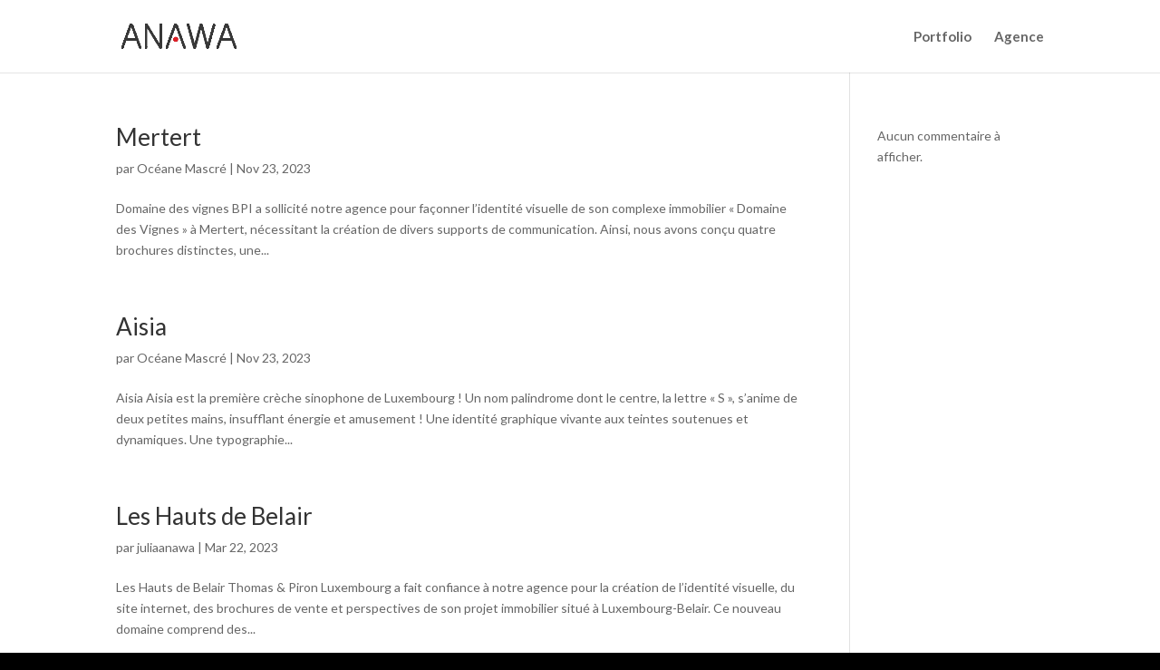

--- FILE ---
content_type: text/css
request_url: https://anawa.lu/wp-content/et-cache/taxonomy/project_category/17/et-divi-dynamic-late.css?ver=1765194481
body_size: 164
content:
@font-face{font-family:FontAwesome;font-style:normal;font-weight:400;font-display:block;src:url(//anawa.lu/wp-content/themes/Divi/core/admin/fonts/fontawesome/fa-regular-400.eot);src:url(//anawa.lu/wp-content/themes/Divi/core/admin/fonts/fontawesome/fa-regular-400.eot?#iefix) format("embedded-opentype"),url(//anawa.lu/wp-content/themes/Divi/core/admin/fonts/fontawesome/fa-regular-400.woff2) format("woff2"),url(//anawa.lu/wp-content/themes/Divi/core/admin/fonts/fontawesome/fa-regular-400.woff) format("woff"),url(//anawa.lu/wp-content/themes/Divi/core/admin/fonts/fontawesome/fa-regular-400.ttf) format("truetype"),url(//anawa.lu/wp-content/themes/Divi/core/admin/fonts/fontawesome/fa-regular-400.svg#fontawesome) format("svg")}@font-face{font-family:FontAwesome;font-style:normal;font-weight:900;font-display:block;src:url(//anawa.lu/wp-content/themes/Divi/core/admin/fonts/fontawesome/fa-solid-900.eot);src:url(//anawa.lu/wp-content/themes/Divi/core/admin/fonts/fontawesome/fa-solid-900.eot?#iefix) format("embedded-opentype"),url(//anawa.lu/wp-content/themes/Divi/core/admin/fonts/fontawesome/fa-solid-900.woff2) format("woff2"),url(//anawa.lu/wp-content/themes/Divi/core/admin/fonts/fontawesome/fa-solid-900.woff) format("woff"),url(//anawa.lu/wp-content/themes/Divi/core/admin/fonts/fontawesome/fa-solid-900.ttf) format("truetype"),url(//anawa.lu/wp-content/themes/Divi/core/admin/fonts/fontawesome/fa-solid-900.svg#fontawesome) format("svg")}@font-face{font-family:FontAwesome;font-style:normal;font-weight:400;font-display:block;src:url(//anawa.lu/wp-content/themes/Divi/core/admin/fonts/fontawesome/fa-brands-400.eot);src:url(//anawa.lu/wp-content/themes/Divi/core/admin/fonts/fontawesome/fa-brands-400.eot?#iefix) format("embedded-opentype"),url(//anawa.lu/wp-content/themes/Divi/core/admin/fonts/fontawesome/fa-brands-400.woff2) format("woff2"),url(//anawa.lu/wp-content/themes/Divi/core/admin/fonts/fontawesome/fa-brands-400.woff) format("woff"),url(//anawa.lu/wp-content/themes/Divi/core/admin/fonts/fontawesome/fa-brands-400.ttf) format("truetype"),url(//anawa.lu/wp-content/themes/Divi/core/admin/fonts/fontawesome/fa-brands-400.svg#fontawesome) format("svg")}

--- FILE ---
content_type: text/css
request_url: https://anawa.lu/wp-content/et-cache/taxonomy/project_category/17/et-divi-dynamic-late.css
body_size: 164
content:
@font-face{font-family:FontAwesome;font-style:normal;font-weight:400;font-display:block;src:url(//anawa.lu/wp-content/themes/Divi/core/admin/fonts/fontawesome/fa-regular-400.eot);src:url(//anawa.lu/wp-content/themes/Divi/core/admin/fonts/fontawesome/fa-regular-400.eot?#iefix) format("embedded-opentype"),url(//anawa.lu/wp-content/themes/Divi/core/admin/fonts/fontawesome/fa-regular-400.woff2) format("woff2"),url(//anawa.lu/wp-content/themes/Divi/core/admin/fonts/fontawesome/fa-regular-400.woff) format("woff"),url(//anawa.lu/wp-content/themes/Divi/core/admin/fonts/fontawesome/fa-regular-400.ttf) format("truetype"),url(//anawa.lu/wp-content/themes/Divi/core/admin/fonts/fontawesome/fa-regular-400.svg#fontawesome) format("svg")}@font-face{font-family:FontAwesome;font-style:normal;font-weight:900;font-display:block;src:url(//anawa.lu/wp-content/themes/Divi/core/admin/fonts/fontawesome/fa-solid-900.eot);src:url(//anawa.lu/wp-content/themes/Divi/core/admin/fonts/fontawesome/fa-solid-900.eot?#iefix) format("embedded-opentype"),url(//anawa.lu/wp-content/themes/Divi/core/admin/fonts/fontawesome/fa-solid-900.woff2) format("woff2"),url(//anawa.lu/wp-content/themes/Divi/core/admin/fonts/fontawesome/fa-solid-900.woff) format("woff"),url(//anawa.lu/wp-content/themes/Divi/core/admin/fonts/fontawesome/fa-solid-900.ttf) format("truetype"),url(//anawa.lu/wp-content/themes/Divi/core/admin/fonts/fontawesome/fa-solid-900.svg#fontawesome) format("svg")}@font-face{font-family:FontAwesome;font-style:normal;font-weight:400;font-display:block;src:url(//anawa.lu/wp-content/themes/Divi/core/admin/fonts/fontawesome/fa-brands-400.eot);src:url(//anawa.lu/wp-content/themes/Divi/core/admin/fonts/fontawesome/fa-brands-400.eot?#iefix) format("embedded-opentype"),url(//anawa.lu/wp-content/themes/Divi/core/admin/fonts/fontawesome/fa-brands-400.woff2) format("woff2"),url(//anawa.lu/wp-content/themes/Divi/core/admin/fonts/fontawesome/fa-brands-400.woff) format("woff"),url(//anawa.lu/wp-content/themes/Divi/core/admin/fonts/fontawesome/fa-brands-400.ttf) format("truetype"),url(//anawa.lu/wp-content/themes/Divi/core/admin/fonts/fontawesome/fa-brands-400.svg#fontawesome) format("svg")}